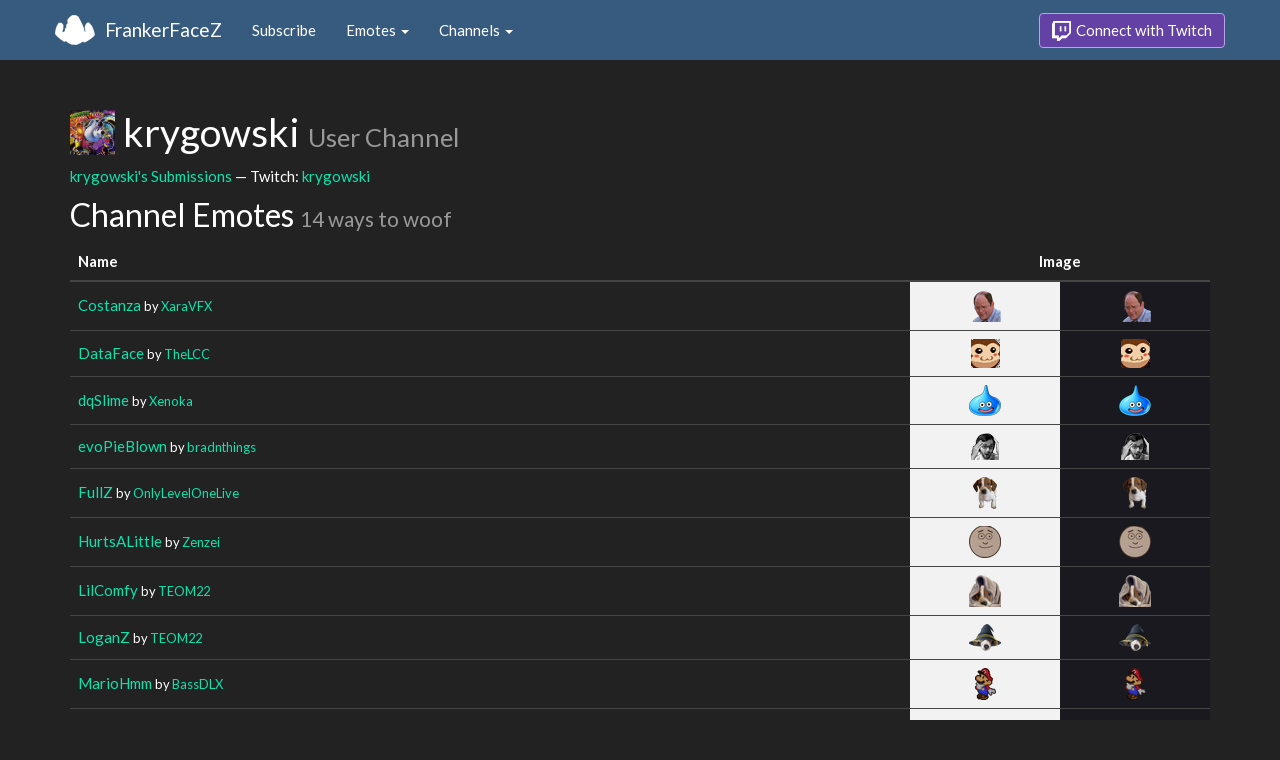

--- FILE ---
content_type: text/html; charset=utf-8
request_url: https://www.frankerfacez.com/channel/krygowski
body_size: 2579
content:
<!DOCTYPE html>
<html>
  <head>

    <title>krygowski - FrankerFaceZ</title>
    <meta name="viewport" content="width=device-width, initial-scale=1.0">

<link rel="stylesheet" type="text/css" href="//www.frankerfacez.com/static/css/theme-darkly.css">
<link rel="stylesheet" type="text/css" href="/static/css/site.css">
<script>document.querySelector('html').classList.add('tw-dark');</script>

<link rel="stylesheet" href="/static/css/badge-wizard.css?_=1762754880.0">

<link rel="icon" type="image/png" sizes="192x192"  href="/static/images/favicon-192.png">
<link rel="icon" type="image/png" sizes="96x96" href="/static/images/favicon-96.png">
<link rel="icon" type="image/png" sizes="32x32" href="/static/images/favicon-32.png">
<link rel="icon" type="image/png" sizes="16x16" href="/static/images/favicon-16.png">

  </head>
  <body>
    
<nav class="navbar navbar-fixed-top navbar-default">
    <div class="container">
        <div class="navbar-header">
            <button type="button" class="navbar-toggle collapsed" data-toggle="collapse" data-target="#navbar" aria-expanded="false" aria-controls="navbar">
                <span class="sr-only">Toggle navigation</span>
                <span class="icon-bar"></span>
                <span class="icon-bar"></span>
                <span class="icon-bar"></span>
            </button>
            <a class="navbar-brand" href="/">FrankerFaceZ</a>
        </div>
        <div id="navbar" class="collapse navbar-collapse">
            <ul class="nav navbar-nav">
                


<li><a href="/subscribe">Subscribe</a></li>
<li class="dropdown">
    <a href="#" class="dropdown-toggle" data-toggle="dropdown" role="button" aria-expanded="false">
        Emotes <span class="caret"></span></a>
    <ul class="dropdown-menu">
        


<li><a href="/emoticons/submit">Submit New Emotes</a></li>
<li class="divider"></li>
<li><a href="/emoticons/">Public Library</a></li>
<li><a href="/emoticons/wall">Infinite Wall</a></li>
    </ul>
</li>
<li class="dropdown">
    <a href="#" class="dropdown-toggle" data-toggle="dropdown" role="button" aria-expanded="false">
        Channels <span class="caret"></span></a>
    <ul class="dropdown-menu">
        


<li><a href="/channels/">Channel Index</a></li>
<li class="divider"></li>
<li role="presentation" class="dropdown-header">Log In to see Channels</li>
    </ul>
</li>
            </ul>
            
            <ul class="nav navbar-nav navbar-right">
                

<li><a class="btn btn-twitch" href="/login"><span class="twitch-icon"></span> Connect with Twitch</a></li>
            </ul>
        </div>
    </div>
</nav>
    
<div class="container">

<div id="app"></div>

<div class="row">
    <div class="col-lg-12">
        <h1 id="channel" class="page-header"><img class="heading-avatar" src="https://cdn.frankerfacez.com/avatar/twitch/38368960">
            krygowski
            <small>User Channel</small>
        </h1>
        <p><a href="/krygowski/submissions">krygowski's Submissions</a> &mdash; Twitch: <a href="http://www.twitch.tv/krygowski">krygowski</a>
        </p>
        <h2 id="emoticons" class="page-header">Channel Emotes <small>14 ways to woof</small></h2>
        <div class="table-responsive">
            <form id="emote-form">
            <table class="table table-hover emote-table text-center">
                <thead>
                    <tr>
                        <th>Name</th>
                        <th class="text-center" colspan="2">Image</th>
                    </tr>
                </thead>
                <tbody>
                    <tr>
                        <td class="emote-name text-left">
                            <a href="/emoticon/2532-Costanza">Costanza</a>
                            <small>by <a href="/xaravfx/submissions">XaraVFX</a></small>
                        </td>
                        <td class="emoticon light">
<img class="emoticon" data-toggle="tooltip" width="32px" height="32px" style="width:32px;height:32px;None" src="https://cdn.frankerfacez.com/emoticon/2532/1" title="Costanza" srcset="https://cdn.frankerfacez.com/emoticon/2532/1 1x, https://cdn.frankerfacez.com/emoticon/2532/2 2x, https://cdn.frankerfacez.com/emoticon/2532/4 4x"></td>
                        <td class="emoticon dark">
<img class="emoticon" data-toggle="tooltip" width="32px" height="32px" style="width:32px;height:32px;None" src="https://cdn.frankerfacez.com/emoticon/2532/1" title="Costanza" srcset="https://cdn.frankerfacez.com/emoticon/2532/1 1x, https://cdn.frankerfacez.com/emoticon/2532/2 2x, https://cdn.frankerfacez.com/emoticon/2532/4 4x"></td>
                    </tr>
                    <tr>
                        <td class="emote-name text-left">
                            <a href="/emoticon/14567-DataFace">DataFace</a>
                            <small>by <a href="/thelcc/submissions">TheLCC</a></small>
                        </td>
                        <td class="emoticon light">
<img class="emoticon" data-toggle="tooltip" width="29px" height="29px" style="width:29px;height:29px;None" src="https://cdn.frankerfacez.com/emoticon/14567/1" title="DataFace" srcset="https://cdn.frankerfacez.com/emoticon/14567/1 1x, https://cdn.frankerfacez.com/emoticon/14567/2 2x, https://cdn.frankerfacez.com/emoticon/14567/4 4x"></td>
                        <td class="emoticon dark">
<img class="emoticon" data-toggle="tooltip" width="29px" height="29px" style="width:29px;height:29px;None" src="https://cdn.frankerfacez.com/emoticon/14567/1" title="DataFace" srcset="https://cdn.frankerfacez.com/emoticon/14567/1 1x, https://cdn.frankerfacez.com/emoticon/14567/2 2x, https://cdn.frankerfacez.com/emoticon/14567/4 4x"></td>
                    </tr>
                    <tr>
                        <td class="emote-name text-left">
                            <a href="/emoticon/186014-dqSlime">dqSlime</a>
                            <small>by <a href="/xenoka/submissions">Xenoka</a></small>
                        </td>
                        <td class="emoticon light">
<img class="emoticon" data-toggle="tooltip" width="32px" height="31px" style="width:32px;height:31px;None" src="https://cdn.frankerfacez.com/emoticon/186014/1" title="dqSlime" srcset="https://cdn.frankerfacez.com/emoticon/186014/1 1x, https://cdn.frankerfacez.com/emoticon/186014/2 2x, https://cdn.frankerfacez.com/emoticon/186014/4 4x"></td>
                        <td class="emoticon dark">
<img class="emoticon" data-toggle="tooltip" width="32px" height="31px" style="width:32px;height:31px;None" src="https://cdn.frankerfacez.com/emoticon/186014/1" title="dqSlime" srcset="https://cdn.frankerfacez.com/emoticon/186014/1 1x, https://cdn.frankerfacez.com/emoticon/186014/2 2x, https://cdn.frankerfacez.com/emoticon/186014/4 4x"></td>
                    </tr>
                    <tr>
                        <td class="emote-name text-left">
                            <a href="/emoticon/64145-evoPieBlown">evoPieBlown</a>
                            <small>by <a href="/bradnthings/submissions">bradnthings</a></small>
                        </td>
                        <td class="emoticon light">
<img class="emoticon" data-toggle="tooltip" width="28px" height="27px" style="width:28px;height:27px;None" src="https://cdn.frankerfacez.com/emoticon/64145/1" title="evoPieBlown" srcset="https://cdn.frankerfacez.com/emoticon/64145/1 1x, https://cdn.frankerfacez.com/emoticon/64145/2 2x, https://cdn.frankerfacez.com/emoticon/64145/4 4x"></td>
                        <td class="emoticon dark">
<img class="emoticon" data-toggle="tooltip" width="28px" height="27px" style="width:28px;height:27px;None" src="https://cdn.frankerfacez.com/emoticon/64145/1" title="evoPieBlown" srcset="https://cdn.frankerfacez.com/emoticon/64145/1 1x, https://cdn.frankerfacez.com/emoticon/64145/2 2x, https://cdn.frankerfacez.com/emoticon/64145/4 4x"></td>
                    </tr>
                    <tr>
                        <td class="emote-name text-left">
                            <a href="/emoticon/161769-FullZ">FullZ</a>
                            <small>by <a href="/onlylevelonelive/submissions">OnlyLevelOneLive</a></small>
                        </td>
                        <td class="emoticon light">
<img class="emoticon" data-toggle="tooltip" width="24px" height="32px" style="width:24px;height:32px;None" src="https://cdn.frankerfacez.com/emoticon/161769/1" title="FullZ" srcset="https://cdn.frankerfacez.com/emoticon/161769/1 1x, https://cdn.frankerfacez.com/emoticon/161769/2 2x, https://cdn.frankerfacez.com/emoticon/161769/4 4x"></td>
                        <td class="emoticon dark">
<img class="emoticon" data-toggle="tooltip" width="24px" height="32px" style="width:24px;height:32px;None" src="https://cdn.frankerfacez.com/emoticon/161769/1" title="FullZ" srcset="https://cdn.frankerfacez.com/emoticon/161769/1 1x, https://cdn.frankerfacez.com/emoticon/161769/2 2x, https://cdn.frankerfacez.com/emoticon/161769/4 4x"></td>
                    </tr>
                    <tr>
                        <td class="emote-name text-left">
                            <a href="/emoticon/251028-HurtsALittle">HurtsALittle</a>
                            <small>by <a href="/zenzei/submissions">Zenzei</a></small>
                        </td>
                        <td class="emoticon light">
<img class="emoticon" data-toggle="tooltip" width="32px" height="32px" style="width:32px;height:32px;None" src="https://cdn.frankerfacez.com/emoticon/251028/1" title="HurtsALittle" srcset="https://cdn.frankerfacez.com/emoticon/251028/1 1x, https://cdn.frankerfacez.com/emoticon/251028/2 2x, https://cdn.frankerfacez.com/emoticon/251028/4 4x"></td>
                        <td class="emoticon dark">
<img class="emoticon" data-toggle="tooltip" width="32px" height="32px" style="width:32px;height:32px;None" src="https://cdn.frankerfacez.com/emoticon/251028/1" title="HurtsALittle" srcset="https://cdn.frankerfacez.com/emoticon/251028/1 1x, https://cdn.frankerfacez.com/emoticon/251028/2 2x, https://cdn.frankerfacez.com/emoticon/251028/4 4x"></td>
                    </tr>
                    <tr>
                        <td class="emote-name text-left">
                            <a href="/emoticon/162380-LilComfy">LilComfy</a>
                            <small>by <a href="/teom22/submissions">TEOM22</a></small>
                        </td>
                        <td class="emoticon light">
<img class="emoticon" data-toggle="tooltip" width="32px" height="32px" style="width:32px;height:32px;None" src="https://cdn.frankerfacez.com/emoticon/162380/1" title="LilComfy" srcset="https://cdn.frankerfacez.com/emoticon/162380/1 1x, https://cdn.frankerfacez.com/emoticon/162380/2 2x, https://cdn.frankerfacez.com/emoticon/162380/4 4x"></td>
                        <td class="emoticon dark">
<img class="emoticon" data-toggle="tooltip" width="32px" height="32px" style="width:32px;height:32px;None" src="https://cdn.frankerfacez.com/emoticon/162380/1" title="LilComfy" srcset="https://cdn.frankerfacez.com/emoticon/162380/1 1x, https://cdn.frankerfacez.com/emoticon/162380/2 2x, https://cdn.frankerfacez.com/emoticon/162380/4 4x"></td>
                    </tr>
                    <tr>
                        <td class="emote-name text-left">
                            <a href="/emoticon/107867-LoganZ">LoganZ</a>
                            <small>by <a href="/teom22/submissions">TEOM22</a></small>
                        </td>
                        <td class="emoticon light">
<img class="emoticon" data-toggle="tooltip" width="32px" height="27px" style="width:32px;height:27px;None" src="https://cdn.frankerfacez.com/emoticon/107867/1" title="LoganZ" srcset="https://cdn.frankerfacez.com/emoticon/107867/1 1x, https://cdn.frankerfacez.com/emoticon/107867/2 2x, https://cdn.frankerfacez.com/emoticon/107867/4 4x"></td>
                        <td class="emoticon dark">
<img class="emoticon" data-toggle="tooltip" width="32px" height="27px" style="width:32px;height:27px;None" src="https://cdn.frankerfacez.com/emoticon/107867/1" title="LoganZ" srcset="https://cdn.frankerfacez.com/emoticon/107867/1 1x, https://cdn.frankerfacez.com/emoticon/107867/2 2x, https://cdn.frankerfacez.com/emoticon/107867/4 4x"></td>
                    </tr>
                    <tr>
                        <td class="emote-name text-left">
                            <a href="/emoticon/2790-MarioHmm">MarioHmm</a>
                            <small>by <a href="/bassdlx/submissions">BassDLX</a></small>
                        </td>
                        <td class="emoticon light">
<img class="emoticon" data-toggle="tooltip" width="21px" height="32px" style="width:21px;height:32px;None" src="https://cdn.frankerfacez.com/emoticon/2790/1" title="MarioHmm" srcset="https://cdn.frankerfacez.com/emoticon/2790/1 1x, https://cdn.frankerfacez.com/emoticon/2790/2 2x, https://cdn.frankerfacez.com/emoticon/2790/4 4x"></td>
                        <td class="emoticon dark">
<img class="emoticon" data-toggle="tooltip" width="21px" height="32px" style="width:21px;height:32px;None" src="https://cdn.frankerfacez.com/emoticon/2790/1" title="MarioHmm" srcset="https://cdn.frankerfacez.com/emoticon/2790/1 1x, https://cdn.frankerfacez.com/emoticon/2790/2 2x, https://cdn.frankerfacez.com/emoticon/2790/4 4x"></td>
                    </tr>
                    <tr>
                        <td class="emote-name text-left">
                            <a href="/emoticon/70316-rsNice">rsNice</a>
                            <small>by <a href="/bobmathrotus/submissions">BobMathrotus</a></small>
                        </td>
                        <td class="emoticon light">
<img class="emoticon" data-toggle="tooltip" width="28px" height="17px" style="width:28px;height:17px;None" src="https://cdn.frankerfacez.com/emoticon/70316/1" title="rsNice" srcset="https://cdn.frankerfacez.com/emoticon/70316/1 1x, https://cdn.frankerfacez.com/emoticon/70316/2 2x, https://cdn.frankerfacez.com/emoticon/70316/4 4x"></td>
                        <td class="emoticon dark">
<img class="emoticon" data-toggle="tooltip" width="28px" height="17px" style="width:28px;height:17px;None" src="https://cdn.frankerfacez.com/emoticon/70316/1" title="rsNice" srcset="https://cdn.frankerfacez.com/emoticon/70316/1 1x, https://cdn.frankerfacez.com/emoticon/70316/2 2x, https://cdn.frankerfacez.com/emoticon/70316/4 4x"></td>
                    </tr>
                    <tr>
                        <td class="emote-name text-left">
                            <a href="/emoticon/70317-rsNoob">rsNoob</a>
                            <small>by <a href="/bobmathrotus/submissions">BobMathrotus</a></small>
                        </td>
                        <td class="emoticon light">
<img class="emoticon" data-toggle="tooltip" width="32px" height="17px" style="width:32px;height:17px;None" src="https://cdn.frankerfacez.com/emoticon/70317/1" title="rsNoob" srcset="https://cdn.frankerfacez.com/emoticon/70317/1 1x, https://cdn.frankerfacez.com/emoticon/70317/2 2x, https://cdn.frankerfacez.com/emoticon/70317/4 4x"></td>
                        <td class="emoticon dark">
<img class="emoticon" data-toggle="tooltip" width="32px" height="17px" style="width:32px;height:17px;None" src="https://cdn.frankerfacez.com/emoticon/70317/1" title="rsNoob" srcset="https://cdn.frankerfacez.com/emoticon/70317/1 1x, https://cdn.frankerfacez.com/emoticon/70317/2 2x, https://cdn.frankerfacez.com/emoticon/70317/4 4x"></td>
                    </tr>
                    <tr>
                        <td class="emote-name text-left">
                            <a href="/emoticon/60729-StopStreaming">StopStreaming</a>
                            <small>by <a href="/gooch/submissions">Gooch</a></small>
                        </td>
                        <td class="emoticon light">
<img class="emoticon" data-toggle="tooltip" width="80px" height="20px" style="width:80px;height:20px;None" src="https://cdn.frankerfacez.com/emoticon/60729/1" title="StopStreaming" srcset="https://cdn.frankerfacez.com/emoticon/60729/1 1x, https://cdn.frankerfacez.com/emoticon/60729/2 2x, https://cdn.frankerfacez.com/emoticon/60729/4 4x"></td>
                        <td class="emoticon dark">
<img class="emoticon" data-toggle="tooltip" width="80px" height="20px" style="width:80px;height:20px;None" src="https://cdn.frankerfacez.com/emoticon/60729/1" title="StopStreaming" srcset="https://cdn.frankerfacez.com/emoticon/60729/1 1x, https://cdn.frankerfacez.com/emoticon/60729/2 2x, https://cdn.frankerfacez.com/emoticon/60729/4 4x"></td>
                    </tr>
                    <tr>
                        <td class="emote-name text-left">
                            <a href="/emoticon/462840-TimesaveForNextRun">TimesaveForNextRun</a>
                            <small>by <a href="/aenderan/submissions">Aenderan</a></small>
                        </td>
                        <td class="emoticon light">
<img class="emoticon" data-toggle="tooltip" width="32px" height="32px" style="width:32px;height:32px;None" src="https://cdn.frankerfacez.com/emoticon/462840/1" title="TimesaveForNextRun" srcset="https://cdn.frankerfacez.com/emoticon/462840/1 1x, https://cdn.frankerfacez.com/emoticon/462840/2 2x, https://cdn.frankerfacez.com/emoticon/462840/4 4x"></td>
                        <td class="emoticon dark">
<img class="emoticon" data-toggle="tooltip" width="32px" height="32px" style="width:32px;height:32px;None" src="https://cdn.frankerfacez.com/emoticon/462840/1" title="TimesaveForNextRun" srcset="https://cdn.frankerfacez.com/emoticon/462840/1 1x, https://cdn.frankerfacez.com/emoticon/462840/2 2x, https://cdn.frankerfacez.com/emoticon/462840/4 4x"></td>
                    </tr>
                    <tr>
                        <td class="emote-name text-left">
                            <a href="/emoticon/22720-TrainerZ">TrainerZ</a>
                            <small>by <a href="/go1den/submissions">Go1den</a></small>
                        </td>
                        <td class="emoticon light">
<img class="emoticon" data-toggle="tooltip" width="81px" height="28px" style="width:81px;height:28px;None" src="https://cdn.frankerfacez.com/emoticon/22720/1" title="TrainerZ" srcset="https://cdn.frankerfacez.com/emoticon/22720/1 1x, https://cdn.frankerfacez.com/emoticon/22720/2 2x, https://cdn.frankerfacez.com/emoticon/22720/4 4x"></td>
                        <td class="emoticon dark">
<img class="emoticon" data-toggle="tooltip" width="81px" height="28px" style="width:81px;height:28px;None" src="https://cdn.frankerfacez.com/emoticon/22720/1" title="TrainerZ" srcset="https://cdn.frankerfacez.com/emoticon/22720/1 1x, https://cdn.frankerfacez.com/emoticon/22720/2 2x, https://cdn.frankerfacez.com/emoticon/22720/4 4x"></td>
                    </tr>
                </tbody>
            </table>
            </form>
        </div>

        

        <div id="graph-container" class="hidden">
            <h2 class="page-header">Emote Usage</h2>
            <div id="graph"></div>
        </div>
    </div>
</div>

</div>

    

<footer class="footer">
    <div class="container">
        <p class="text-muted">
            &copy; 2025 Dan Salvato LLC
             - <a href="/contact">Contact</a> - <a href="https://api.frankerfacez.com/docs/">Developers</a> - <a href="https://discord.gg/UrAkGhT">Discord</a> - <a href="https://github.com/FrankerFaceZ">GitHub</a> - <a href="/privacy">Privacy Policy</a> - <a href="/terms">Terms</a>
        </p>
    </div>
</footer>
    <script src="//cdnjs.cloudflare.com/ajax/libs/jquery/1.12.4/jquery.min.js"></script>
    <script src="//cdnjs.cloudflare.com/ajax/libs/twitter-bootstrap/3.3.6/js/bootstrap.min.js"></script>
<script type="text/javascript">document.body.dataset.theme = "darkly";</script>
<script src="/static/js/site.js?_=1762754880.0"></script>

<script>
  (function(i,s,o,g,r,a,m){i['GoogleAnalyticsObject']=r;i[r]=i[r]||function(){
  (i[r].q=i[r].q||[]).push(arguments)},i[r].l=1*new Date();a=s.createElement(o),
  m=s.getElementsByTagName(o)[0];a.async=1;a.src=g;m.parentNode.insertBefore(a,m)
  })(window,document,'script','//www.google-analytics.com/analytics.js','ga');
  ga('create', "UA-41626056-1", "frankerfacez.com");
  ga('send', 'pageview');
</script>

<script>window.ffz_dark=true;window.usage_url = "https://api.frankerfacez.com/v1/room_usage/hourly/krygowski";</script>
<script src="//code.highcharts.com/stock/highstock.js"></script>
<script src="/static/js/chart.js"></script>

  </body>
</html>
